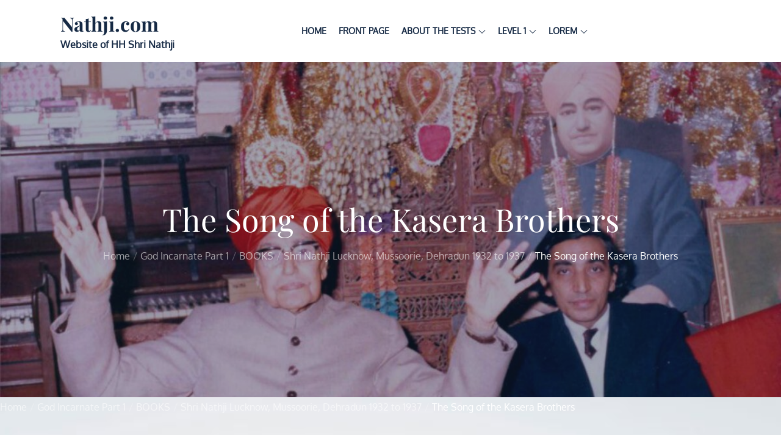

--- FILE ---
content_type: application/javascript
request_url: https://nathji.com/wp-content/themes/myself/assets/js/navigation.min.js?ver=20151215
body_size: 223
content:
!function(n){var e,t,a,i,o,c;o=n(".main-navigation"),c=n("<button />",{class:"dropdown-toggle","aria-expanded":!1}).append(myself_l10n.icon).append(n("<span />",{class:"screen-reader-text",text:myself_l10n.expand})),o.find(".menu-item-has-children > a, .page_item_has_children > a").after(c),o.find(".current-menu-ancestor > button").addClass("toggled-on").attr("aria-expanded","true").find(".screen-reader-text").text(myself_l10n.collapse),o.find(".current-menu-ancestor > .sub-menu").addClass("toggled-on"),o.find(".dropdown-toggle").click(function(e){var t=n(this),a=t.find(".screen-reader-text");e.preventDefault(),t.toggleClass("toggled-on"),t.next(".children, .sub-menu").toggleClass("toggled-on"),t.attr("aria-expanded","false"===t.attr("aria-expanded")?"true":"false"),a.text(a.text()===myself_l10n.expand?myself_l10n.collapse:myself_l10n.expand)}),e=n("#masthead"),t=e.find(".menu-toggle"),a=e.find(".main-navigation"),i=e.find(".main-navigation > div > ul"),t.length&&(t.attr("aria-expanded","false"),t.on("click.myself",function(){a.toggleClass("toggled-on"),n(this).attr("aria-expanded",a.hasClass("toggled-on"))})),function(){function e(){"none"===n(".menu-toggle").css("display")?(n(document.body).on("touchstart.myself",function(e){n(e.target).closest(".main-navigation li").length||n(".main-navigation li").removeClass("focus")}),i.find(".menu-item-has-children > a, .page_item_has_children > a").on("touchstart.myself",function(e){var t=n(this).parent("li");t.hasClass("focus")||(e.preventDefault(),t.toggleClass("focus"),t.siblings(".focus").removeClass("focus"))})):i.find(".menu-item-has-children > a, .page_item_has_children > a").unbind("touchstart.myself")}i.length&&i.children().length&&("ontouchstart"in window&&(n(window).on("resize.myself",e),e()),i.find("a").on("focus.myself blur.myself",function(){n(this).parents(".menu-item, .page_item").toggleClass("focus")}))}()}(jQuery);